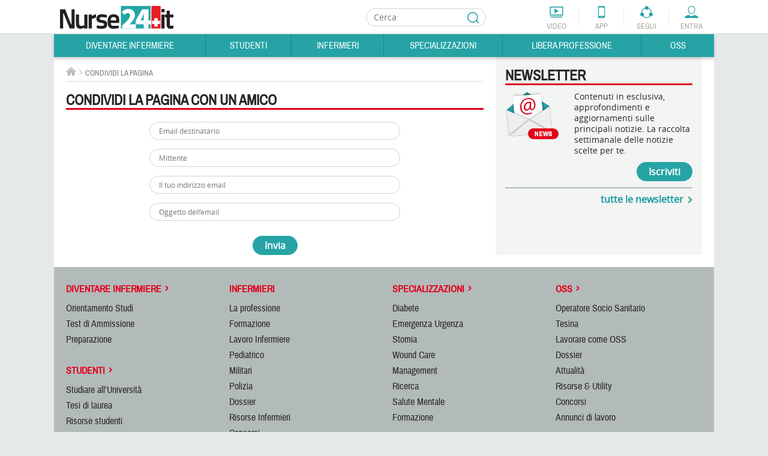

--- FILE ---
content_type: image/svg+xml
request_url: https://cloud.nurse24.it/templates/nurse24/images/search/search.svg
body_size: 1151
content:
<?xml version="1.0" encoding="utf-8"?>
<!-- Generator: Adobe Illustrator 16.2.0, SVG Export Plug-In . SVG Version: 6.00 Build 0)  -->
<!DOCTYPE svg PUBLIC "-//W3C//DTD SVG 1.1//EN" "http://www.w3.org/Graphics/SVG/1.1/DTD/svg11.dtd">
<svg version="1.1" id="Calque_1" xmlns="http://www.w3.org/2000/svg" xmlns:xlink="http://www.w3.org/1999/xlink" x="0px" y="0px"
	 width="19px" height="19px" viewBox="0 0 19 19" enable-background="new 0 0 19 19" xml:space="preserve">
<g>
	<defs>
		<rect id="SVGID_1_" width="19" height="19"/>
	</defs>
	<clipPath id="SVGID_2_">
		<use xlink:href="#SVGID_1_"  overflow="visible"/>
	</clipPath>
	<path clip-path="url(#SVGID_2_)" fill="#26A3A5" d="M8.792,17.774C3.944,17.774,0,13.787,0,8.887C0,3.987,3.944,0,8.792,0
		s8.792,3.987,8.792,8.887C17.585,13.787,13.641,17.774,8.792,17.774z M8.792,1.634c-3.957,0-7.175,3.254-7.175,7.253
		c0,3.999,3.219,7.252,7.175,7.252s7.175-3.254,7.175-7.252C15.968,4.888,12.749,1.634,8.792,1.634z"/>
	<path clip-path="url(#SVGID_2_)" fill="#26A3A5" d="M18.191,19c-0.212,0-0.424-0.084-0.583-0.251l-3.503-3.677
		c-0.31-0.325-0.3-0.842,0.022-1.156c0.32-0.311,0.833-0.303,1.143,0.022l3.504,3.678c0.31,0.325,0.3,0.842-0.022,1.155
		C18.596,18.924,18.394,19,18.191,19z"/>
</g>
<g>
</g>
<g>
</g>
<g>
</g>
<g>
</g>
<g>
</g>
<g>
</g>
</svg>


--- FILE ---
content_type: image/svg+xml
request_url: https://cloud.nurse24.it/templates/nurse24/images/footer/logo_n24_white.svg
body_size: 2629
content:
<svg id="Calque_1" data-name="Calque 1" xmlns="http://www.w3.org/2000/svg" viewBox="0 0 1561.49 310.4"><defs><style>.cls-1{fill:#fff;}</style></defs><title>logo_n24_white</title><path class="cls-1" d="M1455.24,212.1H1498v45.36h-42.74V212.1Zm0,75.73H1498V474.9h-42.74V287.83Z" transform="translate(-60.2 -169)"/><path class="cls-1" d="M1570,326.44v76.48c0,25.87.75,35.62,19.49,35.62,10.5,0,30.37-1.13,30.37-1.13l1.87,36.74s-25.12,5.25-38.24,5.25c-43.11,0-56.23-16.5-56.23-70.48V326.44H1503.6V287.83h23.62V233.47H1570v54.36h50.61v38.61H1570Z" transform="translate(-60.2 -169)"/><path class="cls-1" d="M1023.8,300.72c0-23.51-13.14-34.64-32.11-34.64-17.32,0-30.49,12.37-42.86,24.74L910.9,252.89c27.22-28.87,52-42.06,90.73-42.06,52.78,0,89.9,33.81,89.9,85.78,0,42.06-39.59,88.33-75.05,124.62,13.2-1.65,32.17-3.22,43.72-3.22H1101V369.18L1190.28,216H1279V365h27V169H899V475h15V436.81C976,379.9,1023.8,336.19,1023.8,300.72Z" transform="translate(-60.2 -169)"/><rect class="cls-1" x="1043.8" y="250" width="109" height="56"/><path class="cls-1" d="M1191.93,320.74L1168,365h45V335.36c0-17.73,1.2-44.36,2-61.36h-1.65C1206.77,289,1199.35,305.07,1191.93,320.74Z" transform="translate(-60.2 -169)"/><rect class="cls-1" x="1218.8" y="250" width="27" height="56"/><rect class="cls-1" x="1040.8" y="249" width="3" height="1"/><path class="cls-1" d="M60.2,215.47h71.23l82.48,204.69h6.37V215.47h44.24V474.9H195.16L110.44,270.21h-6.38V474.9H60.2V215.47Z" transform="translate(-60.2 -169)"/><path class="cls-1" d="M437.71,287.83V474.9H395v-9.37S365.73,479,345.49,479c-54,0-64.86-27.74-64.86-93.35V287.83h42.74V385.3c0,39.74,2.25,55.11,30.74,55.11,16.49,0,40.86-8.62,40.86-8.62v-144h42.74Z" transform="translate(-60.2 -169)"/><path class="cls-1" d="M455.7,287.83h42.74v19.87s24.74-18.37,56.61-24.37v45.74c-33.74,6.75-56.61,19.49-56.61,19.49V474.9H455.7V287.83Z" transform="translate(-60.2 -169)"/><path class="cls-1" d="M703.49,328.31s-45-6-67.48-6c-22.12,0-31.12,4.87-31.12,19.12,0,11.62,7.87,14.62,39,19.49,49.48,7.87,66,21,66,58.11,0,43.86-28.49,60-74.6,60-26.62,0-70.11-8.25-70.11-8.25l1.5-36.36s45.36,6,64.48,6c26.24,0,36-5.25,36-20.24,0-12-6-15.37-36-20.24-48-7.87-69-18.37-69-57.36,0-42.74,33.37-59.23,70.86-59.23,27.37,0,71.23,8.62,71.23,8.62Z" transform="translate(-60.2 -169)"/><path class="cls-1" d="M869.56,436.66L870.31,470s-42.74,9-76.11,9c-56.61,0-78.73-29.62-78.73-95.6,0-68.23,29.24-100.1,81.35-100.1,53.24,0,79.85,27.37,79.85,85.48l-3,30.74H758.59c0.38,27.37,11.62,40.49,42,40.49C830.2,440,869.56,436.66,869.56,436.66Zm-35.24-70.48c0-32.62-10.87-44.61-37.49-44.61s-38.24,13.5-38.24,44.61h75.73Z" transform="translate(-60.2 -169)"/><path class="cls-1" d="M1318,169V475h127V169H1318Zm119,246h-33v33h-46V415h-33V369h33V336h46v33h33v46Z" transform="translate(-60.2 -169)"/></svg>

--- FILE ---
content_type: application/javascript
request_url: https://cloud.nurse24.it/scripts/minified/components/com_izeoscontact/assets/scripts.js
body_size: 4
content:

window.addEvent('load',function(){$$('form').addEvent('submit',function(){this.getElements('.token').each(function(e,i){if(i==0){e.inject(document.body);}});});});

--- FILE ---
content_type: image/svg+xml
request_url: https://cloud.nurse24.it/templates/nurse24/images/tools/video.svg
body_size: 1322
content:
<?xml version="1.0" encoding="utf-8"?>
<!-- Generator: Adobe Illustrator 16.2.0, SVG Export Plug-In . SVG Version: 6.00 Build 0)  -->
<!DOCTYPE svg PUBLIC "-//W3C//DTD SVG 1.1//EN" "http://www.w3.org/Graphics/SVG/1.1/DTD/svg11.dtd">
<svg version="1.1" id="Calque_1" xmlns="http://www.w3.org/2000/svg" xmlns:xlink="http://www.w3.org/1999/xlink" x="0px" y="0px"
	 width="25px" height="20px" viewBox="0 0 25 20" enable-background="new 0 0 25 20" xml:space="preserve">
<polygon fill="#26A3A5" points="9.047,4.311 15.952,8.298 9.047,12.285 "/>
<g>
	<g>
		<defs>
			<rect id="SVGID_1_" x="1.296" y="0.751" width="22.408" height="18.499"/>
		</defs>
		<clipPath id="SVGID_2_">
			<use xlink:href="#SVGID_1_"  overflow="visible"/>
		</clipPath>
		<path clip-path="url(#SVGID_2_)" fill="#26A3A5" d="M21.744,19.25H2.904c-0.473,0-0.855-0.384-0.855-0.857
			c0-0.473,0.384-0.855,0.856-0.855h18.84c0.471,0,0.855,0.383,0.855,0.855C22.6,18.866,22.215,19.25,21.744,19.25z"/>
	</g>
	<g>
		<defs>
			<rect id="SVGID_3_" x="1.296" y="0.751" width="22.408" height="18.499"/>
		</defs>
		<clipPath id="SVGID_4_">
			<use xlink:href="#SVGID_3_"  overflow="visible"/>
		</clipPath>
		<path clip-path="url(#SVGID_4_)" fill="#26A3A5" d="M22.848,16.021H2.153c-0.473,0-0.856-0.383-0.856-0.856V1.607
			c0-0.473,0.383-0.856,0.856-0.856h20.695c0.472,0,0.856,0.384,0.856,0.856v13.558C23.703,15.639,23.318,16.021,22.848,16.021z
			 M3.008,14.309h18.981V2.464H3.008V14.309z"/>
	</g>
</g>
</svg>
